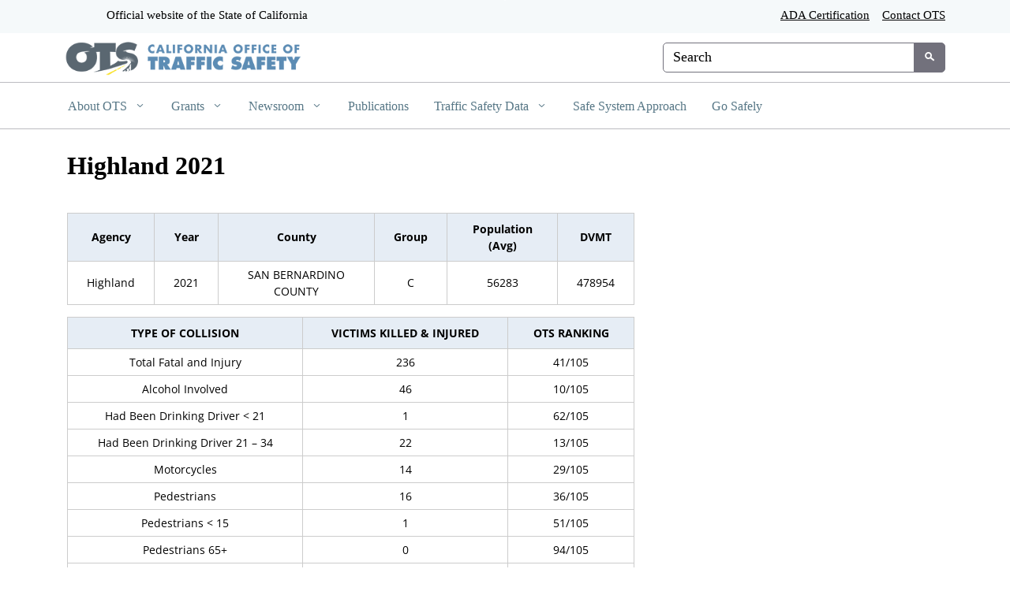

--- FILE ---
content_type: text/css
request_url: https://www.ots.ca.gov/wp-content/themes/CAWeb/build/caweb-core.min.css?ver=1.13.3
body_size: 8505
content:
@font-face{font-display:block;font-family:CaGov;font-style:normal;font-weight:400;src:url(fonts/CaGov.eot);src:url(fonts/CaGov.eot#iefix) format("embedded-opentype"),url(fonts/CaGov.ttf) format("truetype"),url(fonts/CaGov.woff) format("woff"),url(fonts/CaGov.svg#CaGov) format("svg")}[class*=" ca-gov-icon-"],[class^=ca-gov-icon-]{font-family:CaGov!important;font-style:normal;font-variant:normal;font-weight:400;text-transform:none;-webkit-font-smoothing:antialiased;-moz-osx-font-smoothing:grayscale}.ca-gov-icon-arrow_up:before{content:"\21"!important}.ca-gov-icon-arrow_down:before{content:"\22"!important}.ca-gov-icon-arrow_left:before{content:"\23"!important}.ca-gov-icon-arrow_right:before{content:"\24"!important}.ca-gov-icon-arrow_left-up:before{content:"\25"!important}.ca-gov-icon-arrow_right-up:before{content:"\26"!important}.ca-gov-icon-arrow_right-down:before{content:"\27"!important}.ca-gov-icon-arrow_left-down:before{content:"\28"!important}.ca-gov-icon-arrow-up-down:before{content:"\29"!important}.ca-gov-icon-arrow_up-down_alt:before{content:"\2a"!important}.ca-gov-icon-arrow_left-right_alt:before{content:"\2b"!important}.ca-gov-icon-arrow_left-right:before{content:"\2c"!important}.ca-gov-icon-arrow_expand_alt2:before{content:"\2d"!important}.ca-gov-icon-arrow_expand_alt:before{content:"\2e"!important}.ca-gov-icon-arrow_condense:before{content:"\2f"!important}.ca-gov-icon-arrow_expand:before{content:"\30"!important}.ca-gov-icon-arrow_move:before{content:"\31"!important}.ca-gov-icon-caret-up:before{content:"\32"!important}.ca-gov-icon-caret-down:before{content:"\33"!important}.ca-gov-icon-caret-left:before{content:"\34"!important}.ca-gov-icon-caret-right:before{content:"\35"!important}.ca-gov-icon-caret-two-up:before{content:"\36"!important}.ca-gov-icon-caret-two-down:before{content:"\37"!important}.ca-gov-icon-caret-two-left:before{content:"\38"!important}.ca-gov-icon-caret-two-right:before{content:"\39"!important}.ca-gov-icon-caret-line-up:before{content:"\3a"!important}.ca-gov-icon-caret-line-down:before{content:"\3b"!important}.ca-gov-icon-caret-line-left:before{content:"\3c"!important}.ca-gov-icon-caret-line-right:before{content:"\3d"!important}.ca-gov-icon-caret-line-two-up:before{content:"\3e"!important}.ca-gov-icon-caret-line-two-down:before{content:"\3f"!important}.ca-gov-icon-caret-line-two-left:before{content:"\40"!important}.ca-gov-icon-caret-line-two-right:before{content:"\41"!important}.ca-gov-icon-triangle-up:before{content:"\42"!important}.ca-gov-icon-triangle-down:before{content:"\43"!important}.ca-gov-icon-triangle-left:before{content:"\44"!important}.ca-gov-icon-triangle-right:before{content:"\45"!important}.ca-gov-icon-triangle-line-up:before{content:"\46"!important}.ca-gov-icon-triangle-line-down:before{content:"\47"!important}.ca-gov-icon-triangle-line-left:before{content:"\48"!important}.ca-gov-icon-triangle-line-right:before{content:"\49"!important}.ca-gov-icon-arrow_back:before{content:"\4a"!important}.ca-gov-icon-minus-mark:before{content:"\4b"!important}.ca-gov-icon-plus-mark:before{content:"\4c"!important}.ca-gov-icon-close-mark:before{content:"\4d"!important}.ca-gov-icon-check-mark:before{content:"\4e"!important}.ca-gov-icon-minus-line:before{content:"\4f"!important}.ca-gov-icon-plus-line:before{content:"\50"!important}.ca-gov-icon-close-line:before{content:"\51"!important}.ca-gov-icon-check-line:before{content:"\52"!important}.ca-gov-icon-icon_zoom-out_alt:before{content:"\53"!important}.ca-gov-icon-icon_zoom-in_alt:before{content:"\54"!important}.ca-gov-icon-search-right:before{content:"\55"!important}.ca-gov-icon-icon_box-empty:before{content:"\56"!important}.ca-gov-icon-icon_box-selected:before{content:"\57"!important}.ca-gov-icon-collapse:before{content:"\58"!important}.ca-gov-icon-expand:before{content:"\59"!important}.ca-gov-icon-icon_box-checked:before{content:"\5a"!important}.ca-gov-icon-icon_circle-empty:before{content:"\5b"!important}.ca-gov-icon-icon_circle-slelected:before{content:"\5c"!important}.ca-gov-icon-icon_stop_alt2:before{content:"\5d"!important}.ca-gov-icon-icon_stop:before{content:"\5e"!important}.ca-gov-icon-icon_pause_alt2:before{content:"\5f"!important}.ca-gov-icon-icon_pause:before{content:"\60"!important}.ca-gov-icon-icon_menu:before{content:"\61"!important}.ca-gov-icon-icon_menu-square_alt2:before{content:"\62"!important}.ca-gov-icon-icon_menu-circle_alt2:before{content:"\63"!important}.ca-gov-icon-icon_ul:before{content:"\64"!important}.ca-gov-icon-icon_ol:before{content:"\65"!important}.ca-gov-icon-icon_adjust-horiz:before{content:"\66"!important}.ca-gov-icon-icon_adjust-vert:before{content:"\67"!important}.ca-gov-icon-icon_document_alt:before{content:"\68"!important}.ca-gov-icon-icon_documents_alt:before{content:"\69"!important}.ca-gov-icon-pencil:before{content:"\6a"!important}.ca-gov-icon-icon_pencil-edit_alt:before{content:"\6b"!important}.ca-gov-icon-pencil-edit:before{content:"\6c"!important}.ca-gov-icon-icon_folder-alt:before{content:"\6d"!important}.ca-gov-icon-icon_folder-open_alt:before{content:"\6e"!important}.ca-gov-icon-icon_folder-add_alt:before{content:"\6f"!important}.ca-gov-icon-toggle:before{content:"\70"!important}.ca-gov-icon-countdown:before{content:"\71"!important}.ca-gov-icon-icon_error-circle_alt:before{content:"\72"!important}.ca-gov-icon-icon_error-triangle_alt:before{content:"\73"!important}.ca-gov-icon-icon_comment_alt:before{content:"\76"!important}.ca-gov-icon-icon_chat_alt:before{content:"\77"!important}.ca-gov-icon-icon_vol-mute_alt:before{content:"\78"!important}.ca-gov-icon-icon_volume-low_alt:before{content:"\79"!important}.ca-gov-icon-icon_volume-high_alt:before{content:"\7a"!important}.ca-gov-icon-icon_quotations:before{content:"\7b"!important}.ca-gov-icon-icon_quotations_alt2:before{content:"\7c"!important}.ca-gov-icon-icon_clock_alt:before{content:"\7d"!important}.ca-gov-icon-icon_lock_alt:before{content:"\7e"!important}.ca-gov-icon-cta:before{content:"\153"!important}.ca-gov-icon-filtered-portfolio:before{content:"\161"!important}.ca-gov-icon-blurb:before{content:"\178"!important}.ca-gov-icon-circle-counter:before{content:"\17e"!important}.ca-gov-icon-number-counter:before{content:"\2dc"!important}.ca-gov-icon-pricing-table:before{content:"\2013"!important}.ca-gov-icon-portfolio:before{content:"\2014"!important}.ca-gov-icon-tabs:before{content:"\2018"!important}.ca-gov-icon-subscribe:before{content:"\2019"!important}.ca-gov-icon-slider:before{content:"\201c"!important}.ca-gov-icon-sidebar:before{content:"\201d"!important}.ca-gov-icon-share:before{content:"\2022"!important}.ca-gov-icon-divider:before{content:"\203a"!important}.ca-gov-icon-header:before{content:"\2122"!important}.ca-gov-icon-beaker3:before{content:"\c901"!important}.ca-gov-icon-beaker4:before{content:"\c902"!important}.ca-gov-icon-beaker5:before{content:"\c903"!important}.ca-gov-icon-caweb:before{content:"\c90b"!important}.ca-gov-icon-candle-alt:before{content:"\c910"!important}.ca-gov-icon-icon_lock-open_alt:before{content:"\e000"!important}.ca-gov-icon-icon_key_alt:before{content:"\e001"!important}.ca-gov-icon-icon_cloud_alt:before{content:"\e002"!important}.ca-gov-icon-icon_cloud-upload_alt:before{content:"\e003"!important}.ca-gov-icon-icon_cloud-download_alt:before{content:"\e004"!important}.ca-gov-icon-icon_lightbulb_alt:before{content:"\e007"!important}.ca-gov-icon-icon_gift_alt:before{content:"\e008"!important}.ca-gov-icon-icon_house_alt:before{content:"\e009"!important}.ca-gov-icon-science:before{content:"\e00a"!important}.ca-gov-icon-icon_laptop:before{content:"\e00d"!important}.ca-gov-icon-icon_camera_alt:before{content:"\e00f"!important}.ca-gov-icon-icon_mail_alt:before{content:"\e010"!important}.ca-gov-icon-icon_cone_alt:before{content:"\e011"!important}.ca-gov-icon-icon_ribbon_alt:before{content:"\e012"!important}.ca-gov-icon-icon_bag_alt:before{content:"\e013"!important}.ca-gov-icon-icon_creditcard:before{content:"\e014"!important}.ca-gov-icon-icon_cart_alt:before{content:"\e015"!important}.ca-gov-icon-icon_paperclip:before{content:"\e016"!important}.ca-gov-icon-icon_tag_alt:before{content:"\e017"!important}.ca-gov-icon-icon_tags_alt:before{content:"\e018"!important}.ca-gov-icon-icon_trash_alt:before{content:"\e019"!important}.ca-gov-icon-icon_cursor_alt:before{content:"\e01a"!important}.ca-gov-icon-icon_mic_alt:before{content:"\e01b"!important}.ca-gov-icon-icon_compass_alt:before{content:"\e01c"!important}.ca-gov-icon-icon_pin_alt:before{content:"\e01d"!important}.ca-gov-icon-icon_pushpin_alt:before{content:"\e01e"!important}.ca-gov-icon-icon_map_alt:before{content:"\e01f"!important}.ca-gov-icon-icon_drawer_alt:before{content:"\e020"!important}.ca-gov-icon-icon_toolbox_alt:before{content:"\e021"!important}.ca-gov-icon-icon_book_alt:before{content:"\e022"!important}.ca-gov-icon-icon_calendar:before{content:"\e023"!important}.ca-gov-icon-film:before{content:"\e024"!important}.ca-gov-icon-table:before{content:"\e025"!important}.ca-gov-icon-icon_contacts_alt:before{content:"\e026"!important}.ca-gov-icon-icon_headphones:before{content:"\e027"!important}.ca-gov-icon-icon_refresh:before{content:"\e02a"!important}.ca-gov-icon-icon_link_alt:before{content:"\e02b"!important}.ca-gov-icon-icon_link:before{content:"\e02c"!important}.ca-gov-icon-icon_loading:before{content:"\e02d"!important}.ca-gov-icon-icon_blocked:before{content:"\e02e"!important}.ca-gov-icon-icon_archive_alt:before{content:"\e02f"!important}.ca-gov-icon-icon_heart_alt:before{content:"\e030"!important}.ca-gov-icon-icon_star_alt:before{content:"\e031"!important}.ca-gov-icon-icon_star-half_alt:before{content:"\e032"!important}.ca-gov-icon-icon_star-half:before{content:"\e034"!important}.ca-gov-icon-tools:before{content:"\e035"!important}.ca-gov-icon-icon_cog:before{content:"\e037"!important}.ca-gov-icon-icon_cogs:before{content:"\e038"!important}.ca-gov-icon-arrow-fill-up:before{content:"\e039"!important}.ca-gov-icon-arrow-fill-down:before{content:"\e03a"!important}.ca-gov-icon-arrow-fill-left:before{content:"\e03b"!important}.ca-gov-icon-arrow-fill-right:before{content:"\e03c"!important}.ca-gov-icon-arrow-fill-left-up:before{content:"\e03d"!important}.ca-gov-icon-arrow-fill-right-up:before{content:"\e03e"!important}.ca-gov-icon-arrow-fill-right-down:before{content:"\e03f"!important}.ca-gov-icon-arrow-fill-left-down:before{content:"\e040"!important}.ca-gov-icon-arrow_condense_alt:before{content:"\e041"!important}.ca-gov-icon-arrow_expand_alt3:before{content:"\e042"!important}.ca-gov-icon-caret-fill-up:before{content:"\e043"!important}.ca-gov-icon-caret-fill-down:before{content:"\e044"!important}.ca-gov-icon-caret-fill-left:before{content:"\e045"!important}.ca-gov-icon-caret-fill-right:before{content:"\e046"!important}.ca-gov-icon-caret-fill-two-up:before{content:"\e047"!important}.ca-gov-icon-caret-fill-two-down:before{content:"\e048"!important}.ca-gov-icon-caret-fill-two-left:before{content:"\e049"!important}.ca-gov-icon-caret-fill-two-right:before{content:"\e04a"!important}.ca-gov-icon-arrow-up:before{content:"\e04b"!important}.ca-gov-icon-arrow-down:before{content:"\e04c"!important}.ca-gov-icon-arrow-left:before{content:"\e04d"!important}.ca-gov-icon-arrow-right:before{content:"\e04e"!important}.ca-gov-icon-minus-fill:before{content:"\e04f"!important}.ca-gov-icon-plus-fill:before{content:"\e050"!important}.ca-gov-icon-close-fill:before{content:"\e051"!important}.ca-gov-icon-check-fill:before{content:"\e052"!important}.ca-gov-icon-icon_zoom-out:before{content:"\e053"!important}.ca-gov-icon-icon_zoom-in:before{content:"\e054"!important}.ca-gov-icon-icon_stop_alt:before{content:"\e055"!important}.ca-gov-icon-icon_menu-square_alt:before{content:"\e056"!important}.ca-gov-icon-icon_menu-circle_alt:before{content:"\e057"!important}.ca-gov-icon-icon_document:before{content:"\e058"!important}.ca-gov-icon-icon_documents:before{content:"\e059"!important}.ca-gov-icon-icon_pencil_alt:before{content:"\e05a"!important}.ca-gov-icon-icon_folder:before{content:"\e05b"!important}.ca-gov-icon-folder:before{content:"\e05c"!important}.ca-gov-icon-icon_folder-add:before{content:"\e05d"!important}.ca-gov-icon-icon_folder_upload:before{content:"\e05e"!important}.ca-gov-icon-icon_folder_download:before{content:"\e05f"!important}.ca-gov-icon-icon_error-circle:before{content:"\e061"!important}.ca-gov-icon-warning-fill:before{content:"\e062"!important}.ca-gov-icon-warning-triangle:before{content:"\e063"!important}.ca-gov-icon-question-fill:before{content:"\e064"!important}.ca-gov-icon-icon_comment:before{content:"\e065"!important}.ca-gov-icon-icon_chat:before{content:"\e066"!important}.ca-gov-icon-icon_vol-mute:before{content:"\e067"!important}.ca-gov-icon-icon_volume-low:before{content:"\e068"!important}.ca-gov-icon-volume:before{content:"\e069"!important}.ca-gov-icon-quote-fill:before{content:"\e06a"!important}.ca-gov-icon-icon_clock:before{content:"\e06b"!important}.ca-gov-icon-icon_lock:before{content:"\e06c"!important}.ca-gov-icon-icon_lock-open:before{content:"\e06d"!important}.ca-gov-icon-icon_key:before{content:"\e06e"!important}.ca-gov-icon-icon_cloud:before{content:"\e06f"!important}.ca-gov-icon-icon_cloud-upload:before{content:"\e070"!important}.ca-gov-icon-icon_cloud-download:before{content:"\e071"!important}.ca-gov-icon-lightbulb:before{content:"\e072"!important}.ca-gov-icon-icon_gift:before{content:"\e073"!important}.ca-gov-icon-icon_house:before{content:"\e074"!important}.ca-gov-icon-icon_mail:before{content:"\e076"!important}.ca-gov-icon-icon_cone:before{content:"\e077"!important}.ca-gov-icon-icon_ribbon:before{content:"\e078"!important}.ca-gov-icon-icon_bag:before{content:"\e079"!important}.ca-gov-icon-icon_cart:before{content:"\e07a"!important}.ca-gov-icon-icon_tag:before{content:"\e07b"!important}.ca-gov-icon-tags:before{content:"\e07c"!important}.ca-gov-icon-icon_trash:before{content:"\e07d"!important}.ca-gov-icon-icon_cursor:before{content:"\e07e"!important}.ca-gov-icon-mic:before{content:"\e07f"!important}.ca-gov-icon-icon_compass:before{content:"\e080"!important}.ca-gov-icon-location:before{content:"\e081"!important}.ca-gov-icon-pushpin:before{content:"\e082"!important}.ca-gov-icon-map:before{content:"\e083"!important}.ca-gov-icon-drawer:before{content:"\e084"!important}.ca-gov-icon-book:before{content:"\e086"!important}.ca-gov-icon-contacts:before{content:"\e087"!important}.ca-gov-icon-archive:before{content:"\e088"!important}.ca-gov-icon-icon_heart:before{content:"\e089"!important}.ca-gov-icon-grid:before{content:"\e08c"!important}.ca-gov-icon-music:before{content:"\e08e"!important}.ca-gov-icon-icon_pause_alt:before{content:"\e08f"!important}.ca-gov-icon-icon_phone:before{content:"\e090"!important}.ca-gov-icon-icon_upload:before{content:"\e091"!important}.ca-gov-icon-icon_download:before{content:"\e092"!important}.ca-gov-icon-bar-counters:before{content:"\e093"!important}.ca-gov-icon-audio:before{content:"\e094"!important}.ca-gov-icon-accordion:before{content:"\e095"!important}.ca-gov-icon-social_googleplus:before{content:"\e096"!important}.ca-gov-icon-social_tumblr:before{content:"\e097"!important}.ca-gov-icon-social_tumbleupon:before{content:"\e098"!important}.ca-gov-icon-social_wordpress:before{content:"\e099"!important}.ca-gov-icon-social_dribbble:before{content:"\e09b"!important}.ca-gov-icon-social_deviantart:before{content:"\e09f"!important}.ca-gov-icon-social_myspace:before{content:"\e0a1"!important}.ca-gov-icon-social_skype:before{content:"\e0a2"!important}.ca-gov-icon-social_picassa:before{content:"\e0a4"!important}.ca-gov-icon-social_googledrive:before{content:"\e0a5"!important}.ca-gov-icon-social_flickr:before{content:"\e0a6"!important}.ca-gov-icon-social_blogger:before{content:"\e0a7"!important}.ca-gov-icon-social_spotify:before{content:"\e0a8"!important}.ca-gov-icon-social_delicious:before{content:"\e0a9"!important}.ca-gov-icon-social_facebook_circle:before{content:"\e0aa"!important}.ca-gov-icon-social_twitter_circle:before,.ca-gov-icon-social_x_circle:before{content:"\e0ab"!important}.ca-gov-icon-social_pinterest_circle:before{content:"\e0ac"!important}.ca-gov-icon-social_googleplus_circle:before{content:"\e0ad"!important}.ca-gov-icon-social_tumblr_circle:before{content:"\e0ae"!important}.ca-gov-icon-social_stumbleupon_circle:before{content:"\e0af"!important}.ca-gov-icon-social_wordpress_circle:before{content:"\e0b0"!important}.ca-gov-icon-social_instagram_circle:before{content:"\e0b1"!important}.ca-gov-icon-social_dribbble_circle:before{content:"\e0b2"!important}.ca-gov-icon-social_vimeo_circle:before{content:"\e0b3"!important}.ca-gov-icon-social_linkedin_circle:before{content:"\e0b4"!important}.ca-gov-icon-social_rss_circle:before{content:"\e0b5"!important}.ca-gov-icon-social_deviantart_circle:before{content:"\e0b6"!important}.ca-gov-icon-social_share_circle:before{content:"\e0b7"!important}.ca-gov-icon-social_myspace_circle:before{content:"\e0b8"!important}.ca-gov-icon-social_skype_circle:before{content:"\e0b9"!important}.ca-gov-icon-social_youtube_circle:before{content:"\e0ba"!important}.ca-gov-icon-social_picassa_circle:before{content:"\e0bb"!important}.ca-gov-icon-social_googledrive_alt2:before{content:"\e0bc"!important}.ca-gov-icon-social_flickr_circle:before{content:"\e0bd"!important}.ca-gov-icon-social_blogger_circle:before{content:"\e0be"!important}.ca-gov-icon-social_spotify_circle:before{content:"\e0bf"!important}.ca-gov-icon-social_delicious_circle:before{content:"\e0c0"!important}.ca-gov-icon-social_tumblr_square:before{content:"\e0c5"!important}.ca-gov-icon-social_stumbleupon_square:before{content:"\e0c6"!important}.ca-gov-icon-social_wordpress_square:before{content:"\e0c7"!important}.ca-gov-icon-social_instagram_square:before{content:"\e0c8"!important}.ca-gov-icon-social_dribbble_square:before{content:"\e0c9"!important}.ca-gov-icon-social_rss_square:before{content:"\e0cc"!important}.ca-gov-icon-social_deviantart_square:before{content:"\e0cd"!important}.ca-gov-icon-social_share_square:before{content:"\e0ce"!important}.ca-gov-icon-social_myspace_square:before{content:"\e0cf"!important}.ca-gov-icon-social_skype_square:before{content:"\e0d0"!important}.ca-gov-icon-social_picassa_square:before{content:"\e0d2"!important}.ca-gov-icon-social_googledrive_square:before{content:"\e0d3"!important}.ca-gov-icon-social_flickr_square:before{content:"\e0d4"!important}.ca-gov-icon-social_blogger_square:before{content:"\e0d5"!important}.ca-gov-icon-social_spotify_square:before{content:"\e0d6"!important}.ca-gov-icon-social_delicious_square:before{content:"\e0d7"!important}.ca-gov-icon-wallet:before{content:"\e0d8"!important}.ca-gov-icon-icon_shield_alt:before{content:"\e0d9"!important}.ca-gov-icon-icon_percent_alt:before{content:"\e0da"!important}.ca-gov-icon-icon_pens_alt:before{content:"\e0db"!important}.ca-gov-icon-icon_mug_alt:before{content:"\e0dc"!important}.ca-gov-icon-icon_like_alt:before{content:"\e0dd"!important}.ca-gov-icon-icon_globe_alt:before{content:"\e0de"!important}.ca-gov-icon-flowchart:before{content:"\e0df"!important}.ca-gov-icon-icon_id_alt:before{content:"\e0e0"!important}.ca-gov-icon-hourglass:before{content:"\e0e1"!important}.ca-gov-icon-icon_globe:before{content:"\e0e2"!important}.ca-gov-icon-globe:before{content:"\e0e3"!important}.ca-gov-icon-icon_floppy_alt:before{content:"\e0e4"!important}.ca-gov-icon-drive:before{content:"\e0e5"!important}.ca-gov-icon-icon_clipboard:before{content:"\e0e6"!important}.ca-gov-icon-calculator:before{content:"\e0e7"!important}.ca-gov-icon-icon_floppy:before{content:"\e0e8"!important}.ca-gov-icon-icon_easel:before{content:"\e0e9"!important}.ca-gov-icon-icon_drive:before{content:"\e0ea"!important}.ca-gov-icon-icon_dislike:before{content:"\e0eb"!important}.ca-gov-icon-icon_datareport:before{content:"\e0ec"!important}.ca-gov-icon-icon_currency:before{content:"\e0ed"!important}.ca-gov-icon-icon_calulator:before{content:"\e0ee"!important}.ca-gov-icon-icon_building:before{content:"\e0ef"!important}.ca-gov-icon-icon_dislike_alt:before{content:"\e0f1"!important}.ca-gov-icon-currency:before{content:"\e0f3"!important}.ca-gov-icon-icon_briefcase_alt:before{content:"\e0f4"!important}.ca-gov-icon-icon_target:before{content:"\e0f5"!important}.ca-gov-icon-icon_shield:before{content:"\e0f6"!important}.ca-gov-icon-searching:before{content:"\e0f7"!important}.ca-gov-icon-icon_rook:before{content:"\e0f8"!important}.ca-gov-icon-icon_puzzle_alt:before{content:"\e0f9"!important}.ca-gov-icon-icon_percent:before{content:"\e0fb"!important}.ca-gov-icon-building:before{content:"\e0fd"!important}.ca-gov-icon-icon_briefcase:before{content:"\e0fe"!important}.ca-gov-icon-icon_balance:before{content:"\e0ff"!important}.ca-gov-icon-icon_wallet:before{content:"\e100"!important}.ca-gov-icon-icon_search:before{content:"\e101"!important}.ca-gov-icon-icon_puzzle:before{content:"\e102"!important}.ca-gov-icon-icon_printer:before{content:"\e103"!important}.ca-gov-icon-icon_pens:before{content:"\e104"!important}.ca-gov-icon-icon_mug:before{content:"\e105"!important}.ca-gov-icon-icon_like:before{content:"\e106"!important}.ca-gov-icon-icon_id:before{content:"\e107"!important}.ca-gov-icon-icon_id-2:before{content:"\e108"!important}.ca-gov-icon-icon_flowchart:before{content:"\e109"!important}.ca-gov-icon-logo:before{content:"\e600"!important}.ca-gov-icon-home:before{content:"\e601"!important}.ca-gov-icon-menu:before{content:"\e602"!important}.ca-gov-icon-apps:before{content:"\e603"!important}.ca-gov-icon-search:before{content:"\e604"!important}.ca-gov-icon-chat:before{content:"\e605"!important}.ca-gov-icon-capitol:before{content:"\e606"!important}.ca-gov-icon-state:before{content:"\e607"!important}.ca-gov-icon-phone:before{content:"\e608"!important}.ca-gov-icon-email:before{content:"\e609"!important}.ca-gov-icon-calendar:before{content:"\e60a"!important}.ca-gov-icon-bear:before{content:"\e60b"!important}.ca-gov-icon-law-enforcement:before{content:"\e60c"!important}.ca-gov-icon-justice-legal:before{content:"\e60d"!important}.ca-gov-icon-at-sign:before{content:"\e60e"!important}.ca-gov-icon-attachment:before{content:"\e60f"!important}.ca-gov-icon-zipped-file:before{content:"\e610"!important}.ca-gov-icon-powerpoint:before{content:"\e611"!important}.ca-gov-icon-excel:before{content:"\e612"!important}.ca-gov-icon-word:before{content:"\e613"!important}.ca-gov-icon-pdf:before{content:"\e614"!important}.ca-gov-icon-share2:before{content:"\e615"!important}.ca-gov-icon-facebook:before{content:"\e616"!important}.ca-gov-icon-linkedin:before{content:"\e617"!important}.ca-gov-icon-youtube:before{content:"\e618"!important}.ca-gov-icon-twitter:before,.ca-gov-icon-x:before{content:"\e619"!important}.ca-gov-icon-pinterest:before{content:"\e61a"!important}.ca-gov-icon-vimeo:before{content:"\e61b"!important}.ca-gov-icon-instagram:before{content:"\e61c"!important}.ca-gov-icon-flickr:before{content:"\e61d"!important}.ca-gov-icon-microsoft:before{content:"\e61e"!important}.ca-gov-icon-apple:before{content:"\e61f"!important}.ca-gov-icon-android:before{content:"\e620"!important}.ca-gov-icon-computer:before{content:"\e621"!important}.ca-gov-icon-tablet:before{content:"\e622"!important}.ca-gov-icon-smartphone:before{content:"\e623"!important}.ca-gov-icon-roadways:before{content:"\e624"!important}.ca-gov-icon-travel-car:before{content:"\e625"!important}.ca-gov-icon-travel-air:before{content:"\e626"!important}.ca-gov-icon-truck-delivery:before{content:"\e627"!important}.ca-gov-icon-construction:before{content:"\e628"!important}.ca-gov-icon-bar-chart:before{content:"\e629"!important}.ca-gov-icon-pie-chart:before{content:"\e62a"!important}.ca-gov-icon-graph:before{content:"\e62b"!important}.ca-gov-icon-server:before{content:"\e62c"!important}.ca-gov-icon-download:before{content:"\e62d"!important}.ca-gov-icon-cloud-download:before{content:"\e62e"!important}.ca-gov-icon-cloud-upload:before{content:"\e62f"!important}.ca-gov-icon-shield:before{content:"\e630"!important}.ca-gov-icon-fire:before{content:"\e631"!important}.ca-gov-icon-binoculars:before{content:"\e632"!important}.ca-gov-icon-compass:before{content:"\e633"!important}.ca-gov-icon-sos:before{content:"\e634"!important}.ca-gov-icon-shopping-cart:before{content:"\e635"!important}.ca-gov-icon-video-camera:before{content:"\e636"!important}.ca-gov-icon-camera:before{content:"\e637"!important}.ca-gov-icon-green:before{content:"\e638"!important}.ca-gov-icon-loud-speaker:before{content:"\e639"!important}.ca-gov-icon-audio2:before{content:"\e63a"!important}.ca-gov-icon-print:before{content:"\e63b"!important}.ca-gov-icon-medical:before{content:"\e63c"!important}.ca-gov-icon-zoom-out:before{content:"\e63d"!important}.ca-gov-icon-zoom-in:before{content:"\e63e"!important}.ca-gov-icon-important:before{content:"\e63f"!important}.ca-gov-icon-chat-bubbles:before{content:"\e640"!important}.ca-gov-icon-call:before{content:"\e641"!important}.ca-gov-icon-people:before{content:"\e642"!important}.ca-gov-icon-person:before{content:"\e643"!important}.ca-gov-icon-user-id:before{content:"\e644"!important}.ca-gov-icon-payment-card:before{content:"\e645"!important}.ca-gov-icon-skip-backwards:before{content:"\e646"!important}.ca-gov-icon-play:before{content:"\e647"!important}.ca-gov-icon-pause:before{content:"\e648"!important}.ca-gov-icon-skip-forward:before{content:"\e649"!important}.ca-gov-icon-mail:before{content:"\e64a"!important}.ca-gov-icon-image:before{content:"\e64b"!important}.ca-gov-icon-house:before{content:"\e64c"!important}.ca-gov-icon-gear:before{content:"\e64d"!important}.ca-gov-icon-tool:before{content:"\e64e"!important}.ca-gov-icon-time:before{content:"\e64f"!important}.ca-gov-icon-cal:before{content:"\e650"!important}.ca-gov-icon-check-list:before{content:"\e651"!important}.ca-gov-icon-document:before{content:"\e652"!important}.ca-gov-icon-clipboard:before{content:"\e653"!important}.ca-gov-icon-page:before{content:"\e654"!important}.ca-gov-icon-read-book:before{content:"\e655"!important}.ca-gov-icon-cc-copyright:before{content:"\e656"!important}.ca-gov-icon-ca-capitol:before{content:"\e657"!important}.ca-gov-icon-ca-state:before{content:"\e658"!important}.ca-gov-icon-favorite:before{content:"\e659"!important}.ca-gov-icon-rss:before{content:"\e65a"!important}.ca-gov-icon-road-pin:before{content:"\e65b"!important}.ca-gov-icon-online-services:before{content:"\e65c"!important}.ca-gov-icon-link:before{content:"\e65d"!important}.ca-gov-icon-magnify-glass:before{content:"\e65e"!important}.ca-gov-icon-key:before{content:"\e65f"!important}.ca-gov-icon-lock:before{content:"\e660"!important}.ca-gov-icon-info:before{content:"\e661"!important}.ca-gov-icon-carousel-prev:before{content:"\e666"!important}.ca-gov-icon-carousel-next:before{content:"\e667"!important}.ca-gov-icon-arrow-prev:before{content:"\e668"!important}.ca-gov-icon-arrow-next:before{content:"\e669"!important}.ca-gov-icon-menu-toggle-closed:before{content:"\e66a"!important}.ca-gov-icon-menu-toggle-open:before{content:"\e66b"!important}.ca-gov-icon-carousel-pause:before{content:"\e66c"!important}.ca-gov-icon-google-plus:before{content:"\e66d"!important}.ca-gov-icon-contact-us:before{content:"\e66e"!important}.ca-gov-icon-chat-bubble:before{content:"\e66f"!important}.ca-gov-icon-info-bubble:before{content:"\e670"!important}.ca-gov-icon-share-button:before{content:"\e671"!important}.ca-gov-icon-share-facebook:before{content:"\e672"!important}.ca-gov-icon-share-email:before{content:"\e673"!important}.ca-gov-icon-share-flickr:before{content:"\e674"!important}.ca-gov-icon-share-twitter:before,.ca-gov-icon-share-x:before{content:"\e675"!important}.ca-gov-icon-share-linkedin:before{content:"\e676"!important}.ca-gov-icon-share-googleplus:before{content:"\e677"!important}.ca-gov-icon-share-instagram:before{content:"\e678"!important}.ca-gov-icon-share-pinterest:before{content:"\e679"!important}.ca-gov-icon-share-vimeo:before{content:"\e67a"!important}.ca-gov-icon-share-youtube:before{content:"\e67b"!important}.ca-gov-icon-gears:before{content:"\e900"!important}.ca-gov-icon-briefcase:before{content:"\e901"!important}.ca-gov-icon-idea:before{content:"\e902"!important}.ca-gov-icon-graduate:before{content:"\e903"!important}.ca-gov-icon-images:before{content:"\e904"!important}.ca-gov-icon-info-line:before{content:"\e905"!important}.ca-gov-icon-important-line:before{content:"\e906"!important}.ca-gov-icon-carousel-play:before{content:"\e907"!important}.ca-gov-icon-question-line:before{content:"\e908"!important}.ca-gov-icon-question:before{content:"\e909"!important}.ca-gov-icon-filter:before{content:"\e90a"!important}.ca-gov-icon-cal-bear:before{content:"\e90b"!important}.ca-gov-icon-hours:before{content:"\e90c"!important}.ca-gov-icon-hours-security:before{content:"\e90d"!important}.ca-gov-icon-albums:before{content:"\e90e"!important}.ca-gov-icon-brain:before{content:"\e90f"!important}.ca-gov-icon-certificate:before{content:"\e910"!important}.ca-gov-icon-certificate-check:before{content:"\e911"!important}.ca-gov-icon-charge:before{content:"\e912"!important}.ca-gov-icon-charge-cycle:before{content:"\e913"!important}.ca-gov-icon-charge-units:before{content:"\e914"!important}.ca-gov-icon-city:before{content:"\e915"!important}.ca-gov-icon-clock:before{content:"\e916"!important}.ca-gov-icon-cloud-gear:before{content:"\e917"!important}.ca-gov-icon-biohazard:before{content:"\e918"!important}.ca-gov-icon-malware:before{content:"\e919"!important}.ca-gov-icon-cloud-services:before{content:"\e91a"!important}.ca-gov-icon-cloud-sync:before{content:"\e91b"!important}.ca-gov-icon-code:before{content:"\e91c"!important}.ca-gov-icon-ear:before{content:"\e91d"!important}.ca-gov-icon-ear-slash:before{content:"\e91e"!important}.ca-gov-icon-eye:before{content:"\e91f"!important}.ca-gov-icon-eye-slash:before{content:"\e920"!important}.ca-gov-icon-file:before{content:"\e921"!important}.ca-gov-icon-file-audio:before{content:"\e922"!important}.ca-gov-icon-file-certificate:before{content:"\e923"!important}.ca-gov-icon-file-check:before{content:"\e924"!important}.ca-gov-icon-file-code:before{content:"\e925"!important}.ca-gov-icon-file-csv:before{content:"\e926"!important}.ca-gov-icon-file-download:before{content:"\e927"!important}.ca-gov-icon-file-excel:before{content:"\e928"!important}.ca-gov-icon-file-export:before{content:"\e929"!important}.ca-gov-icon-file-import:before{content:"\e92a"!important}.ca-gov-icon-file-invoice:before{content:"\e92b"!important}.ca-gov-icon-file-medical:before{content:"\e92c"!important}.ca-gov-icon-file-medical-alt:before{content:"\e92d"!important}.ca-gov-icon-file-pdf:before{content:"\e92e"!important}.ca-gov-icon-file-powerpoint:before{content:"\e92f"!important}.ca-gov-icon-file-prescription:before{content:"\e930"!important}.ca-gov-icon-file-upload:before{content:"\e931"!important}.ca-gov-icon-file-video:before{content:"\e932"!important}.ca-gov-icon-file-word:before{content:"\e933"!important}.ca-gov-icon-file-zip:before{content:"\e934"!important}.ca-gov-icon-filter-solid:before{content:"\e935"!important}.ca-gov-icon-fingerprint:before{content:"\e936"!important}.ca-gov-icon-fingerprint-check:before{content:"\e937"!important}.ca-gov-icon-hand:before{content:"\e938"!important}.ca-gov-icon-hand-money:before{content:"\e939"!important}.ca-gov-icon-handshake:before{content:"\e93a"!important}.ca-gov-icon-institute:before{content:"\e93b"!important}.ca-gov-icon-medical-bubble:before{content:"\e93c"!important}.ca-gov-icon-medical-care:before{content:"\e93d"!important}.ca-gov-icon-medical-case:before{content:"\e93e"!important}.ca-gov-icon-medical-clinic:before{content:"\e93f"!important}.ca-gov-icon-medical-cross:before{content:"\e940"!important}.ca-gov-icon-medical-doctor:before{content:"\e941"!important}.ca-gov-icon-medical-heart:before{content:"\e942"!important}.ca-gov-icon-medical-pills:before{content:"\e943"!important}.ca-gov-icon-mobile:before{content:"\e944"!important}.ca-gov-icon-pro-services:before{content:"\e945"!important}.ca-gov-icon-puzzle:before{content:"\e946"!important}.ca-gov-icon-puzzle-piece:before{content:"\e947"!important}.ca-gov-icon-recycle:before{content:"\e948"!important}.ca-gov-icon-responsive:before{content:"\e949"!important}.ca-gov-icon-responsive-alt:before{content:"\e94a"!important}.ca-gov-icon-security-network:before{content:"\e94b"!important}.ca-gov-icon-security-system:before{content:"\e94c"!important}.ca-gov-icon-shield-check:before{content:"\e94d"!important}.ca-gov-icon-thumb-up:before{content:"\e94e"!important}.ca-gov-icon-trophy:before{content:"\e94f"!important}.ca-gov-icon-users:before{content:"\e950"!important}.ca-gov-icon-users-alt:before{content:"\e951"!important}.ca-gov-icon-users-dialog:before{content:"\e952"!important}.ca-gov-icon-users-interaction:before{content:"\e953"!important}.ca-gov-icon-video:before{content:"\e954"!important}.ca-gov-icon-radiation:before{content:"\e955"!important}.ca-gov-icon-chemical-hazard:before{content:"\e956"!important}.ca-gov-icon-danger:before{content:"\e957"!important}.ca-gov-icon-do-not-sign:before{content:"\e958"!important}.ca-gov-icon-earthquake:before{content:"\e959"!important}.ca-gov-icon-quake-house:before{content:"\e95a"!important}.ca-gov-icon-quake-hazard:before{content:"\e95b"!important}.ca-gov-icon-electricity-hazard:before{content:"\e95c"!important}.ca-gov-icon-flood:before{content:"\e95d"!important}.ca-gov-icon-hazard:before{content:"\e95e"!important}.ca-gov-icon-hurricane:before{content:"\e95f"!important}.ca-gov-icon-sea-level-rise:before{content:"\e960"!important}.ca-gov-icon-severe-weather:before{content:"\e961"!important}.ca-gov-icon-stop-fire:before{content:"\e962"!important}.ca-gov-icon-stop-hand:before{content:"\e963"!important}.ca-gov-icon-tornado:before{content:"\e964"!important}.ca-gov-icon-tsunami:before{content:"\e965"!important}.ca-gov-icon-volcano:before{content:"\e966"!important}.ca-gov-icon-warning-circle:before{content:"\e967"!important}.ca-gov-icon-warning-square:before{content:"\e968"!important}.ca-gov-icon-tent:before{content:"\e969"!important}.ca-gov-icon-campfire:before{content:"\e96a"!important}.ca-gov-icon-dam:before{content:"\e96b"!important}.ca-gov-icon-download-cloud:before{content:"\e96c"!important}.ca-gov-icon-upload-cloud:before{content:"\e96d"!important}.ca-gov-icon-sea-level-rise-alt:before{content:"\e96e"!important}.ca-gov-icon-tsunami-alt:before{content:"\e96f"!important}.ca-gov-icon-collapse-all:before{content:"\e970"!important}.ca-gov-icon-sign-language:before{content:"\e971"!important}.ca-gov-icon-drag:before{content:"\e972"!important}.ca-gov-icon-agriculture:before{content:"\e973"!important}.ca-gov-icon-cannabis:before{content:"\e974"!important}.ca-gov-icon-angry:before{content:"\e975"!important}.ca-gov-icon-happy:before{content:"\e976"!important}.ca-gov-icon-visa:before{content:"\e977"!important}.ca-gov-icon-mastercard:before{content:"\e978"!important}.ca-gov-icon-amexcard:before{content:"\e979"!important}.ca-gov-icon-apple-pay:before{content:"\e97a"!important}.ca-gov-icon-discovercard:before{content:"\e97b"!important}.ca-gov-icon-paypal:before{content:"\e97c"!important}.ca-gov-icon-chrome:before{content:"\e97d"!important}.ca-gov-icon-firefox:before{content:"\e97e"!important}.ca-gov-icon-ie:before{content:"\e97f"!important}.ca-gov-icon-opera:before{content:"\e980"!important}.ca-gov-icon-safari:before{content:"\e981"!important}.ca-gov-icon-bell:before{content:"\e982"!important}.ca-gov-icon-bookmark:before{content:"\e983"!important}.ca-gov-icon-books:before{content:"\e984"!important}.ca-gov-icon-reader:before{content:"\e985"!important}.ca-gov-icon-palette:before{content:"\e986"!important}.ca-gov-icon-glass:before{content:"\e987"!important}.ca-gov-icon-heart:before{content:"\e988"!important}.ca-gov-icon-digging:before{content:"\e989"!important}.ca-gov-icon-gas-pump:before{content:"\e98a"!important}.ca-gov-icon-idea-alt:before{content:"\e98b"!important}.ca-gov-icon-medal:before{content:"\e98c"!important}.ca-gov-icon-smoking:before{content:"\e98d"!important}.ca-gov-icon-no-smoking:before{content:"\e98e"!important}.ca-gov-icon-share-snapchat:before{content:"\e98f"!important}.ca-gov-icon-snapchat:before{content:"\e990"!important}.ca-gov-icon-expand-all:before{content:"\e991"!important}.ca-gov-icon-accessibility:before{content:"\e992"!important}.ca-gov-icon-features:before{content:"\e993"!important}.ca-gov-icon-update:before{content:"\e994"!important}.ca-gov-icon-distance:before{content:"\e995"!important}.ca-gov-icon-coronavirus:before{content:"\e996"!important}.ca-gov-icon-coughing:before{content:"\e997"!important}.ca-gov-icon-cover:before{content:"\e998"!important}.ca-gov-icon-cubes:before{content:"\e999"!important}.ca-gov-icon-hand-heart:before{content:"\e99a"!important}.ca-gov-icon-hand-watter:before{content:"\e99b"!important}.ca-gov-icon-lab-tests:before{content:"\e99c"!important}.ca-gov-icon-mask:before{content:"\e99d"!important}.ca-gov-icon-no-coughing:before{content:"\e99e"!important}.ca-gov-icon-no-handshake:before{content:"\e99f"!important}.ca-gov-icon-no-virus:before{content:"\e9a0"!important}.ca-gov-icon-procurement:before{content:"\e9a1"!important}.ca-gov-icon-project:before{content:"\e9a2"!important}.ca-gov-icon-soap:before{content:"\e9a3"!important}.ca-gov-icon-stay-home:before{content:"\e9a4"!important}.ca-gov-icon-teleworking:before{content:"\e9a5"!important}.ca-gov-icon-testing:before{content:"\e9a6"!important}.ca-gov-icon-testing-alt:before{content:"\e9a7"!important}.ca-gov-icon-virus:before{content:"\e9a8"!important}.ca-gov-icon-viruses:before{content:"\e9a9"!important}.ca-gov-icon-wash:before{content:"\e9aa"!important}.ca-gov-icon-amusement:before{content:"\e9ab"!important}.ca-gov-icon-balloons:before{content:"\e9ac"!important}.ca-gov-icon-barge-ship:before{content:"\e9ad"!important}.ca-gov-icon-bike:before{content:"\e9ae"!important}.ca-gov-icon-boat:before{content:"\e9af"!important}.ca-gov-icon-bridge:before{content:"\e9b0"!important}.ca-gov-icon-bridge-alt:before{content:"\e9b1"!important}.ca-gov-icon-bus:before{content:"\e9b2"!important}.ca-gov-icon-bus-alt:before{content:"\e9b3"!important}.ca-gov-icon-car:before{content:"\e9b4"!important}.ca-gov-icon-car-alt:before{content:"\e9b5"!important}.ca-gov-icon-casino:before{content:"\e9b6"!important}.ca-gov-icon-coffee:before{content:"\e9b7"!important}.ca-gov-icon-cruise-ship:before{content:"\e9b8"!important}.ca-gov-icon-dices:before{content:"\e9b9"!important}.ca-gov-icon-directions:before{content:"\e9ba"!important}.ca-gov-icon-entertainment:before{content:"\e9bb"!important}.ca-gov-icon-family:before{content:"\e9bc"!important}.ca-gov-icon-family-alt:before{content:"\e9bd"!important}.ca-gov-icon-fastfood:before{content:"\e9be"!important}.ca-gov-icon-ferry:before{content:"\e9bf"!important}.ca-gov-icon-fitness:before{content:"\e9c0"!important}.ca-gov-icon-fitness-alt:before{content:"\e9c1"!important}.ca-gov-icon-hair:before{content:"\e9c2"!important}.ca-gov-icon-hair-salon:before{content:"\e9c3"!important}.ca-gov-icon-highway:before{content:"\e9c4"!important}.ca-gov-icon-museum:before{content:"\e9c5"!important}.ca-gov-icon-museum-alt:before{content:"\e9c6"!important}.ca-gov-icon-no-travel:before{content:"\e9c7"!important}.ca-gov-icon-paddle-boat:before{content:"\e9c8"!important}.ca-gov-icon-party:before{content:"\e9c9"!important}.ca-gov-icon-places:before{content:"\e9ca"!important}.ca-gov-icon-rail:before{content:"\e9cb"!important}.ca-gov-icon-restaurant:before{content:"\e9cc"!important}.ca-gov-icon-road:before{content:"\e9cd"!important}.ca-gov-icon-rv:before{content:"\e9ce"!important}.ca-gov-icon-sail-ship:before{content:"\e9cf"!important}.ca-gov-icon-scooter:before{content:"\e9d0"!important}.ca-gov-icon-ship:before{content:"\e9d1"!important}.ca-gov-icon-speedtrain:before{content:"\e9d2"!important}.ca-gov-icon-suv:before{content:"\e9d3"!important}.ca-gov-icon-temple:before{content:"\e9d4"!important}.ca-gov-icon-train:before{content:"\e9d5"!important}.ca-gov-icon-trolleybus:before{content:"\e9d6"!important}.ca-gov-icon-truck:before{content:"\e9d7"!important}.ca-gov-icon-truck-alt:before{content:"\e9d8"!important}.ca-gov-icon-van:before{content:"\e9d9"!important}.ca-gov-icon-yacht:before{content:"\e9da"!important}.ca-gov-icon-zoo:before{content:"\e9db"!important}.ca-gov-icon-zoo-alt:before{content:"\e9dc"!important}.ca-gov-icon-air:before{content:"\e9de"!important}.ca-gov-icon-air-pollution:before{content:"\e9df"!important}.ca-gov-icon-air-quality:before{content:"\e9e0"!important}.ca-gov-icon-anchor:before{content:"\e9e1"!important}.ca-gov-icon-badminton:before{content:"\e9e2"!important}.ca-gov-icon-baseball:before{content:"\e9e3"!important}.ca-gov-icon-basketball:before{content:"\e9e4"!important}.ca-gov-icon-bath:before{content:"\e9e5"!important}.ca-gov-icon-billiards:before{content:"\e9e6"!important}.ca-gov-icon-bowling:before{content:"\e9e7"!important}.ca-gov-icon-care-tweezers:before{content:"\e9e8"!important}.ca-gov-icon-church:before{content:"\e9e9"!important}.ca-gov-icon-external-link:before{content:"\e9ed"!important}.ca-gov-icon-football:before{content:"\e9ee"!important}.ca-gov-icon-golf:before{content:"\e9ef"!important}.ca-gov-icon-nail-polish:before{content:"\e9f1"!important}.ca-gov-icon-personal-care:before{content:"\e9f2"!important}.ca-gov-icon-soccer:before{content:"\e9f4"!important}.ca-gov-icon-tennis:before{content:"\e9f5"!important}.ca-gov-icon-audience:before{content:"\e9fa"!important}.ca-gov-icon-mask-light:before{content:"\e9fb"!important}.ca-gov-icon-mask-dark:before{content:"\e9fc"!important}.ca-gov-icon-bars-up:before{content:"\e9fd"!important}.ca-gov-icon-vaccine-check:before{content:"\e9fe"!important}.ca-gov-icon-online-graduate:before{content:"\e9ff"!important}.ca-gov-icon-textbook:before{content:"\ea00"!important}.ca-gov-icon-online-education:before{content:"\ea01"!important}.ca-gov-icon-user-desktop-instructor:before{content:"\ea02"!important}.ca-gov-icon-certificate-click:before{content:"\ea03"!important}.ca-gov-icon-user-laptop:before{content:"\ea04"!important}.ca-gov-icon-desktop-checklist:before{content:"\ea05"!important}.ca-gov-icon-user-headphone:before{content:"\ea06"!important}.ca-gov-icon-home-education:before{content:"\ea07"!important}.ca-gov-icon-cellphone-touch:before{content:"\ea08"!important}.ca-gov-icon-home-graduate:before{content:"\ea09"!important}.ca-gov-icon-mobile-textbook:before{content:"\ea0a"!important}.ca-gov-icon-online-module:before{content:"\ea0b"!important}.ca-gov-icon-teams:before{content:"\ea0c"!important}.ca-gov-icon-user-desk:before{content:"\ea0d"!important}.ca-gov-icon-google:before{content:"\ea0e"!important}.ca-gov-icon-graduate-pointer:before{content:"\ea0f"!important}.ca-gov-icon-desktop-video-module:before{content:"\ea10"!important}.ca-gov-icon-mobile-graduate:before{content:"\ea11"!important}.ca-gov-icon-pharmacy:before{content:"\ea12"!important}.ca-gov-icon-envelope-checklist:before{content:"\ea13"!important}.ca-gov-icon-spartan-helmet:before{content:"\ea14"!important}.ca-gov-icon-cart-delivered:before{content:"\ea15"!important}.ca-gov-icon-medical-shipped:before{content:"\ea16"!important}.ca-gov-icon-vaccine:before{content:"\ea17"!important}.ca-gov-icon-team:before{content:"\ea18"!important}.ca-gov-icon-vaccine-patient:before{content:"\ea19"!important}.ca-gov-icon-improvements:before{content:"\ea1a"!important}.ca-gov-icon-cloud-network:before{content:"\ea1b"!important}.ca-gov-icon-technology-reuse:before{content:"\ea1c"!important}.ca-gov-icon-bars-upward:before{content:"\ea1d"!important}.ca-gov-icon-online-help:before{content:"\ea1e"!important}.ca-gov-icon-speech-dialog:before{content:"\ea1f"!important}.ca-gov-icon-pdf-text:before{content:"\ea20"!important}.ca-gov-icon-github:before{content:"\ea21"!important}.ca-gov-icon-users-check-mark:before{content:"\ea27"!important}.ca-gov-icon-users-huddle:before{content:"\ea28"!important}.ca-gov-icon-quotation-mark:before{content:"\ea29"!important}.ca-gov-icon-water:before{content:"\ea2a"!important}.ca-gov-icon-wind-power:before{content:"\ea2b"!important}.ca-gov-icon-connection:before{content:"\ea2c"!important}.ca-gov-icon-transport:before{content:"\ea2d"!important}.ca-gov-icon-maintenance:before{content:"\ea2e"!important}.ca-gov-icon-warning-diamond:before{content:"\ea2f"!important}.ca-gov-icon-pipe-angle:before{content:"\ea30"!important}.ca-gov-icon-pipe:before{content:"\ea31"!important}.ca-gov-icon-bullet:before{content:"\ea32"!important}.ca-gov-icon-dot:before{content:"\ea33"!important}body #google_translate_element .skiptranslate.goog-te-gadget,body .skiptranslate.goog-te-gadget a{color:#fff}body #google_translate_element.custom-translate .skiptranslate.goog-te-gadget,body .skiptranslate.goog-te-gadget a{color:inherit}body .skiptranslate.goog-te-gadget a:hover{color:#fee09c}body .gs-visibleUrl-breadcrumb{color:#008a28!important}body.divi-built #main-content .entry-content .et_builder_inner_content .et_section_regular,body.divi-built #main-content .entry-content>#et-fb-app .et-fb-post-content .et_section_regular{padding:0!important}body.divi-built #main-content .entry-content .et_builder_inner_content .et_pb_fullwidth_section .et_pb_module.et_pb_fullwidth_menu .et_pb_row,body.divi-built #main-content .entry-content .et_builder_inner_content .et_pb_row,body.divi-built #main-content .entry-content>#et-fb-app .et-fb-post-content .et_pb_fullwidth_section .et_pb_module.et_pb_fullwidth_menu .et_pb_row,body.divi-built #main-content .entry-content>#et-fb-app .et-fb-post-content .et_pb_row{max-width:1320px;padding-left:15px;padding-right:15px;width:100%}@media(min-width:576px){body.divi-built #main-content .entry-content .et_builder_inner_content .et_pb_fullwidth_section .et_pb_module.et_pb_fullwidth_menu .et_pb_row,body.divi-built #main-content .entry-content .et_builder_inner_content .et_pb_row,body.divi-built #main-content .entry-content>#et-fb-app .et-fb-post-content .et_pb_fullwidth_section .et_pb_module.et_pb_fullwidth_menu .et_pb_row,body.divi-built #main-content .entry-content>#et-fb-app .et-fb-post-content .et_pb_row{max-width:540px!important}}@media(min-width:768px){body.divi-built #main-content .entry-content .et_builder_inner_content .et_pb_fullwidth_section .et_pb_module.et_pb_fullwidth_menu .et_pb_row,body.divi-built #main-content .entry-content .et_builder_inner_content .et_pb_row,body.divi-built #main-content .entry-content>#et-fb-app .et-fb-post-content .et_pb_fullwidth_section .et_pb_module.et_pb_fullwidth_menu .et_pb_row,body.divi-built #main-content .entry-content>#et-fb-app .et-fb-post-content .et_pb_row{max-width:720px!important}}@media(min-width:992px){body.divi-built #main-content .entry-content .et_builder_inner_content .et_pb_fullwidth_section .et_pb_module.et_pb_fullwidth_menu .et_pb_row,body.divi-built #main-content .entry-content .et_builder_inner_content .et_pb_row,body.divi-built #main-content .entry-content>#et-fb-app .et-fb-post-content .et_pb_fullwidth_section .et_pb_module.et_pb_fullwidth_menu .et_pb_row,body.divi-built #main-content .entry-content>#et-fb-app .et-fb-post-content .et_pb_row{max-width:960px!important}}@media(min-width:1200px){body.divi-built #main-content .entry-content .et_builder_inner_content .et_pb_fullwidth_section .et_pb_module.et_pb_fullwidth_menu .et_pb_row,body.divi-built #main-content .entry-content .et_builder_inner_content .et_pb_row,body.divi-built #main-content .entry-content>#et-fb-app .et-fb-post-content .et_pb_fullwidth_section .et_pb_module.et_pb_fullwidth_menu .et_pb_row,body.divi-built #main-content .entry-content>#et-fb-app .et-fb-post-content .et_pb_row{max-width:1140px!important}}@media(min-width:1400px){body.divi-built #main-content .entry-content .et_builder_inner_content .et_pb_fullwidth_section .et_pb_module.et_pb_fullwidth_menu .et_pb_row,body.divi-built #main-content .entry-content .et_builder_inner_content .et_pb_row,body.divi-built #main-content .entry-content>#et-fb-app .et-fb-post-content .et_pb_fullwidth_section .et_pb_module.et_pb_fullwidth_menu .et_pb_row,body.divi-built #main-content .entry-content>#et-fb-app .et-fb-post-content .et_pb_row{max-width:1320px!important}}body.divi-built .page-title{padding:15px 15px 0}body.divi-built .page-title+.entry-content div[class*=et_builder_inner_content]+div[class*=et_pb_section]:not(.et_pb_fullwidth_section)>div[class*=et_pb_row]{padding-top:0!important}body.divi-built .page-date{padding:0 15px}body.divi-built article article.et_pb_post{margin-bottom:30px}body.divi-built select[data-class-icon]{font-family:CaGov;font-size:20px;font-style:normal;font-variant:normal;font-weight:400;-webkit-font-smoothing:antialiased;-moz-osx-font-smoothing:grayscale}body.divi-built .et_font_icon li[class*=" ca-gov-icon-"]:before,body.divi-built .et_font_icon li[class^=ca-gov-icon-]:before{font-family:CaGov!important;font-style:normal;font-variant:normal;font-weight:400;text-transform:none;-webkit-font-smoothing:antialiased;-moz-osx-font-smoothing:grayscale}body.divi-built .et_font_icon li{font-size:17px}body.divi-built #page-container .et_pb_section a.et_pb_custom_button_icon:after,body.divi-built #page-container .et_pb_section a.et_pb_custom_button_icon:before,body.divi-built .et-db #et-boc .et-l ul.et-fb-font-icon-list li:after,body.divi-built .et-pb-icon,body.divi-built .et_font_icon li:before,body.divi-built .et_pb_inline_icon:before{content:attr(data-icon);font-family:CaGov,ETModules!important}body.divi-built li[class^=et_fb_ca]:before,body.divi-built li[class^=et_fb_profile_banner]:before,body.divi-built li[class^=et_pb_ca]:before,body.divi-built li[class^=et_pb_profile_banner]:before{content:"줋"!important;font-family:CaGov!important}body.divi-built #page-container .et_pb_main_blurb_image a.keyboard-outline{display:-webkit-box;display:inline-block}body.divi-built #page-container .et_pb_button{background-image:none!important;padding:.3em 1em}body.divi-built #page-container #et-main-area div.et_pb_module span.et-pb-icon,body.divi-built #page-container .et-db #et-boc .et-l span.et-pb-icon{font-family:CaGov,FontAwesome!important}body.divi-built #page-container .et-learn-more h3.heading-more{color:#000}body.divi-built #page-container .et_pb_team_member .et_pb_team_member_description .et_pb_member_social_links li a{background-image:none!important}body.divi-built #page-container .et_pb_slider .et-pb-arrow-prev:focus{left:22px;opacity:1}body.divi-built #page-container .et_pb_slider .et-pb-arrow-next:focus{opacity:1;right:22px}body.divi-built #page-container .et-pb-controllers a{border-radius:24px;height:24px;width:24px}@media(max-width:767px){body.divi-built #page-container .et-pb-controllers{bottom:10%}}body.divi-built #page-container .et_pb_module.et_pb_tabs .et_pb_tabs_controls li{margin-right:2px}body.divi-built #page-container .et_pb_module.et_pb_tabs .et_pb_tabs_controls li a{padding:4px 30px}body.divi-built #page-container .et_pb_text ol,body.divi-built #page-container .et_pb_text ul{padding-bottom:0}body.divi-built #page-container .et_pb_module.et_pb_toggle.et_pb_accordion_item:focus,body.divi-built #page-container .et_pb_module.et_pb_toggle.et_pb_toggle_item:focus{outline:2px solid #0d81ce!important}body.divi-built #page-container .et_pb_module.et_pb_toggle .et_pb_toggle_title:before{font-family:CaGov!important}@media(max-width:768px){body.admin-bar header .navigation-search{top:46px}}@media(max-width:991px){body.admin-bar header .navigation-search{top:32px}}body.page-template-searchpage #main-content .container:before{background:transparent}body.page-template-searchpage .gsc-cursor-page:focus{outline:2px solid #2ea3f2}body.page-template-searchpage .mobile-controls .toggle-search,body.page-template-searchpage form#Search .close-search{display:none!important}body.sidebar-displayed main{display:inline-block;width:75%}body.sidebar-displayed #caweb-sidebar{float:right;padding:0 28px;width:25%}body.sidebar-displayed #caweb-sidebar #sidebar{float:none;width:100%}body.sidebar-displayed footer{clear:both}@media screen and (max-width:768px){body.sidebar-displayed main{width:100%}body.sidebar-displayed #caweb-sidebar{float:none;width:100%}}@media print{body{background:#fff!important}#main-content{outline:transparent!important;padding-top:0!important}.main-content{background:transparent!important}.header-organization-banner{margin-left:-59px!important}.navigation-search{border:none!important}.archive.sidebar_displayed .main-content .main-primary,.single.sidebar_displayed .main-content .main-primary{width:100%!important}#main-content,.et_pb_row{margin-left:0!important;margin-right:0!important}.et_pb_row{display:inline!important}#main-content,.et_pb_gutters3 .et_pb_column_2_3,.et_pb_gutters3.et_pb_row .et_pb_column_2_3,.et_pb_row,.main-content,.page-title{max-width:100%!important;width:100%!important}.et_pb_column_2_3 .et_pb_row_inner,.et_pb_post_title,.et_pb_section{padding:1em!important}.mobile-control.cagov-logo{padding-left:0!important}.utility-header{height:45px!important}#ae_app,.addtoany_share_save_container,.et_pb_column.et_pb_column_1_3:not(.et_pb_column_inner),.et_pb_column.et_pb_column_1_4,.et_pb_fullwidth_section,.return-top.is-visible,.si-toggle-container,aside#caweb-sidebar,footer,header{display:none!important;visibility:hidden!important}}.wp-activate-container p.view{display:none}#signup-content{margin:0 auto;max-width:1280px;width:100%}#caweb-sidebar .widget_nav_menu ul li{border-top:1px solid #d7d7d7;clear:both;float:left;margin-bottom:0!important}#caweb-sidebar .widget_nav_menu ul li p{margin-bottom:0!important}#caweb-sidebar .widget_nav_menu ul li:first-child{border-top:none}#caweb-sidebar .widget_nav_menu ul li.current-menu-item.active{border-left:4px solid #0071bc}#caweb-sidebar .widget_nav_menu ul li.current-menu-item.active a{color:#046b99;font-weight:700}#caweb-sidebar .widget_nav_menu ul li a{display:block;padding:.85rem 1rem .85rem 1.8rem}#caweb-sidebar .widget_nav_menu ul li a.widget_nav_menu_a .widget_nav_menu_icon,#caweb-sidebar .widget_nav_menu ul li a.widget_nav_menu_a .widget_nav_menu_img{position:absolute}#caweb-sidebar .widget_nav_menu ul li a.widget_nav_menu_a .widget_nav_menu_icon{font-size:35px}#caweb-sidebar .widget_nav_menu ul li a.widget_nav_menu_a .widget_nav_menu_img{height:35px;width:50px}#caweb-sidebar .widget_nav_menu ul li a.widget_nav_menu_a .widget_nav_menu_title{display:table-cell;height:50px;margin-bottom:0;padding-left:45px;vertical-align:middle}#TB_closeWindow #TB_closeWindowButton .tb-close-icon{display:none}#TB_closeWindow #TB_closeWindowButton .screen-reader-text,#TB_title #TB_closeWindowButton .screen-reader-text{border:0;clip:rect(1px,1px,1px,1px);clip-path:inset(50%);height:1px;margin:-1px;overflow:hidden;padding:0;position:absolute;width:1px;word-wrap:normal!important}#comment-wrap{margin:0 auto;max-width:1280px;width:100%}#comment-wrap #commentform{padding-bottom:0}body.archive article,body.home article,body.single article,body:not(.divi-built).search article{display:inline-block;padding-bottom:0!important;width:100%}body.archive article.has-post-thumbnail>a.thumbnail-link,body.home article.has-post-thumbnail>a.thumbnail-link,body.single article.has-post-thumbnail>a.thumbnail-link,body:not(.divi-built).search article.has-post-thumbnail>a.thumbnail-link{float:left;height:150px;padding-bottom:15px;padding-right:20px;width:200px}body.admin-bar header.global-header .mobile-controlled.overlay{margin-top:var(--wp-admin--admin-bar--height,32px)}html{margin-top:0!important}@media screen and (max-width:782px){html{margin-top:0!important}}body.classic-built:not(.page-template-searchpage) #main-content{margin:0 auto;padding:15px;width:100%}@media(min-width:576px){body.classic-built:not(.page-template-searchpage) #main-content{max-width:540px}}@media(min-width:768px){body.classic-built:not(.page-template-searchpage) #main-content{max-width:720px}}@media(min-width:992px){body.classic-built:not(.page-template-searchpage) #main-content{max-width:960px}}@media(min-width:1200px){body.classic-built:not(.page-template-searchpage) #main-content{max-width:1140px}}@media(min-width:1400px){body.classic-built:not(.page-template-searchpage) #main-content{max-width:1320px}}#main-content .container:before{background:transparent}body:not(.page-template-searchpage) #main-content .entry-content>.wp-block-group{margin-bottom:1.5rem;max-width:100%}@media(min-width:576px){body:not(.page-template-searchpage) #main-content .entry-content>.wp-block-group>.wp-block-columns{margin:0 auto;max-width:540px;width:100%}}@media(min-width:768px){body:not(.page-template-searchpage) #main-content .entry-content>.wp-block-group>.wp-block-columns{margin:0 auto;max-width:720px;width:100%}}@media(min-width:992px){body:not(.page-template-searchpage) #main-content .entry-content>.wp-block-group>.wp-block-columns{margin:0 auto;max-width:960px;width:100%}}@media(min-width:1200px){body:not(.page-template-searchpage) #main-content .entry-content>.wp-block-group>.wp-block-columns{margin:0 auto;max-width:1140px;width:100%}}@media(min-width:1400px){body:not(.page-template-searchpage) #main-content .entry-content>.wp-block-group>.wp-block-columns{margin:0 auto;max-width:1320px;width:100%}}.tribe-events .tribe-events-calendar-month__multiday-event--past .tribe-events-calendar-month__multiday-event-bar-title{opacity:unset}.tribe-common ul{list-style:none!important}.wpforms-required-label{color:#9b3022!important}div.wpforms-container-full .flag-container .selected-flag:focus,div.wpforms-container-full button[type=submit]:focus,div.wpforms-container-full input:focus,div.wpforms-container-full select:focus,div.wpforms-container-full textarea:focus,div[id^=mailpoet_form_] input:focus,div[id^=wpforms-confirmation-] p:focus{outline:2px solid #2ea3f2!important}#mc-embedded-subscribe-form span.asterisk,.mce_inline_error{color:#d24532!important}#mc-embedded-subscribe-form input.required.mce_inline_error{border:2px solid #d24532!important}li.responsive-tabs__list__item.keyboard-outline,li.responsive-tabs__list__item.responsive-tabs__list__item--active:focus{outline:2px solid #2ea3f2!important}li.responsive-tabs__list__item{color:#757575!important}div[id^=tablepress-].dataTables_filter input[type=search]:focus,table[id^=tablepress-] thead tr th:focus{outline:2px solid #2ea3f2!important}.dataTables_wrapper{overflow-x:auto}